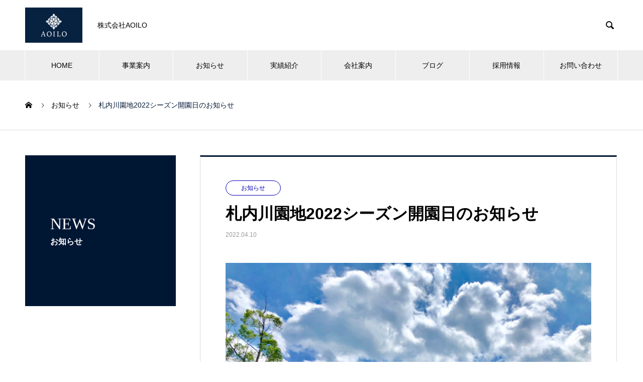

--- FILE ---
content_type: text/html; charset=UTF-8
request_url: https://aoilo.com/news/%E6%9C%AD%E5%86%85%E5%B7%9D%E5%9C%92%E5%9C%B02022%E3%82%B7%E3%83%BC%E3%82%BA%E3%83%B3%E9%96%8B%E5%9C%92%E6%97%A5%E3%81%AE%E3%81%8A%E7%9F%A5%E3%82%89%E3%81%9B/
body_size: 13886
content:

<!DOCTYPE html>
<html lang="ja" prefix="og: http://ogp.me/ns#">
<head>
<meta charset="UTF-8">
  <meta name="viewport" content="width=device-width, initial-scale=1">
  <meta name="description" content="弊社が指定管理者として運営をしている、札内川園地／日高山脈山岳センターは2022年シーズンは4月27日（水）開園～11月3日（木）閉園予定として、期間中は休まず営業いたします。キャンプ以外にも、様々なイベントを開催予定です。">
  <title>札内川園地2022シーズン開園日のお知らせ &#8211; 株式会社AOILO</title>
<meta name='robots' content='max-image-preview:large' />
  <meta property="og:type" content="article">
  <meta property="og:url" content="https://aoilo.com/news/%E6%9C%AD%E5%86%85%E5%B7%9D%E5%9C%92%E5%9C%B02022%E3%82%B7%E3%83%BC%E3%82%BA%E3%83%B3%E9%96%8B%E5%9C%92%E6%97%A5%E3%81%AE%E3%81%8A%E7%9F%A5%E3%82%89%E3%81%9B/">
  <meta property="og:title" content="札内川園地2022シーズン開園日のお知らせ &#8211; 株式会社AOILO">
  <meta property="og:description" content="弊社が指定管理者として運営をしている、札内川園地／日高山脈山岳センターは2022年シーズンは4月27日（水）開園～11月3日（木）閉園予定として、期間中は休まず営業いたします。キャンプ以外にも、様々なイベントを開催予定です。">
  <meta property="og:site_name" content="株式会社AOILO">
  <meta property="og:image" content="https://aoilo.com/wp-content/uploads/2021/01/IMG_1245-scaled.jpeg">
  <meta property="og:image:secure_url" content="https://aoilo.com/wp-content/uploads/2021/01/IMG_1245-scaled.jpeg">
  <meta property="og:image:width" content="2560">
  <meta property="og:image:height" content="1920">
    <meta name="twitter:card" content="summary">
  <meta name="twitter:site" content="@AOILO_hokkaido">
  <meta name="twitter:creator" content="AOILO_hokkaido">
  <meta name="twitter:title" content="札内川園地2022シーズン開園日のお知らせ &#8211; 株式会社AOILO">
  <meta property="twitter:description" content="弊社が指定管理者として運営をしている、札内川園地／日高山脈山岳センターは2022年シーズンは4月27日（水）開園～11月3日（木）閉園予定として、期間中は休まず営業いたします。キャンプ以外にも、様々なイベントを開催予定です。">
    <meta name="twitter:image:src" content="https://aoilo.com/wp-content/uploads/2021/01/IMG_1245-740x440.jpeg">
  <link rel="alternate" type="application/rss+xml" title="株式会社AOILO &raquo; フィード" href="https://aoilo.com/feed/" />
<link rel="alternate" type="application/rss+xml" title="株式会社AOILO &raquo; コメントフィード" href="https://aoilo.com/comments/feed/" />
<link rel="alternate" title="oEmbed (JSON)" type="application/json+oembed" href="https://aoilo.com/wp-json/oembed/1.0/embed?url=https%3A%2F%2Faoilo.com%2Fnews%2F%25e6%259c%25ad%25e5%2586%2585%25e5%25b7%259d%25e5%259c%2592%25e5%259c%25b02022%25e3%2582%25b7%25e3%2583%25bc%25e3%2582%25ba%25e3%2583%25b3%25e9%2596%258b%25e5%259c%2592%25e6%2597%25a5%25e3%2581%25ae%25e3%2581%258a%25e7%259f%25a5%25e3%2582%2589%25e3%2581%259b%2F" />
<link rel="alternate" title="oEmbed (XML)" type="text/xml+oembed" href="https://aoilo.com/wp-json/oembed/1.0/embed?url=https%3A%2F%2Faoilo.com%2Fnews%2F%25e6%259c%25ad%25e5%2586%2585%25e5%25b7%259d%25e5%259c%2592%25e5%259c%25b02022%25e3%2582%25b7%25e3%2583%25bc%25e3%2582%25ba%25e3%2583%25b3%25e9%2596%258b%25e5%259c%2592%25e6%2597%25a5%25e3%2581%25ae%25e3%2581%258a%25e7%259f%25a5%25e3%2582%2589%25e3%2581%259b%2F&#038;format=xml" />
<style id='wp-img-auto-sizes-contain-inline-css' type='text/css'>
img:is([sizes=auto i],[sizes^="auto," i]){contain-intrinsic-size:3000px 1500px}
/*# sourceURL=wp-img-auto-sizes-contain-inline-css */
</style>
<style id='wp-emoji-styles-inline-css' type='text/css'>

	img.wp-smiley, img.emoji {
		display: inline !important;
		border: none !important;
		box-shadow: none !important;
		height: 1em !important;
		width: 1em !important;
		margin: 0 0.07em !important;
		vertical-align: -0.1em !important;
		background: none !important;
		padding: 0 !important;
	}
/*# sourceURL=wp-emoji-styles-inline-css */
</style>
<style id='wp-block-library-inline-css' type='text/css'>
:root{--wp-block-synced-color:#7a00df;--wp-block-synced-color--rgb:122,0,223;--wp-bound-block-color:var(--wp-block-synced-color);--wp-editor-canvas-background:#ddd;--wp-admin-theme-color:#007cba;--wp-admin-theme-color--rgb:0,124,186;--wp-admin-theme-color-darker-10:#006ba1;--wp-admin-theme-color-darker-10--rgb:0,107,160.5;--wp-admin-theme-color-darker-20:#005a87;--wp-admin-theme-color-darker-20--rgb:0,90,135;--wp-admin-border-width-focus:2px}@media (min-resolution:192dpi){:root{--wp-admin-border-width-focus:1.5px}}.wp-element-button{cursor:pointer}:root .has-very-light-gray-background-color{background-color:#eee}:root .has-very-dark-gray-background-color{background-color:#313131}:root .has-very-light-gray-color{color:#eee}:root .has-very-dark-gray-color{color:#313131}:root .has-vivid-green-cyan-to-vivid-cyan-blue-gradient-background{background:linear-gradient(135deg,#00d084,#0693e3)}:root .has-purple-crush-gradient-background{background:linear-gradient(135deg,#34e2e4,#4721fb 50%,#ab1dfe)}:root .has-hazy-dawn-gradient-background{background:linear-gradient(135deg,#faaca8,#dad0ec)}:root .has-subdued-olive-gradient-background{background:linear-gradient(135deg,#fafae1,#67a671)}:root .has-atomic-cream-gradient-background{background:linear-gradient(135deg,#fdd79a,#004a59)}:root .has-nightshade-gradient-background{background:linear-gradient(135deg,#330968,#31cdcf)}:root .has-midnight-gradient-background{background:linear-gradient(135deg,#020381,#2874fc)}:root{--wp--preset--font-size--normal:16px;--wp--preset--font-size--huge:42px}.has-regular-font-size{font-size:1em}.has-larger-font-size{font-size:2.625em}.has-normal-font-size{font-size:var(--wp--preset--font-size--normal)}.has-huge-font-size{font-size:var(--wp--preset--font-size--huge)}.has-text-align-center{text-align:center}.has-text-align-left{text-align:left}.has-text-align-right{text-align:right}.has-fit-text{white-space:nowrap!important}#end-resizable-editor-section{display:none}.aligncenter{clear:both}.items-justified-left{justify-content:flex-start}.items-justified-center{justify-content:center}.items-justified-right{justify-content:flex-end}.items-justified-space-between{justify-content:space-between}.screen-reader-text{border:0;clip-path:inset(50%);height:1px;margin:-1px;overflow:hidden;padding:0;position:absolute;width:1px;word-wrap:normal!important}.screen-reader-text:focus{background-color:#ddd;clip-path:none;color:#444;display:block;font-size:1em;height:auto;left:5px;line-height:normal;padding:15px 23px 14px;text-decoration:none;top:5px;width:auto;z-index:100000}html :where(.has-border-color){border-style:solid}html :where([style*=border-top-color]){border-top-style:solid}html :where([style*=border-right-color]){border-right-style:solid}html :where([style*=border-bottom-color]){border-bottom-style:solid}html :where([style*=border-left-color]){border-left-style:solid}html :where([style*=border-width]){border-style:solid}html :where([style*=border-top-width]){border-top-style:solid}html :where([style*=border-right-width]){border-right-style:solid}html :where([style*=border-bottom-width]){border-bottom-style:solid}html :where([style*=border-left-width]){border-left-style:solid}html :where(img[class*=wp-image-]){height:auto;max-width:100%}:where(figure){margin:0 0 1em}html :where(.is-position-sticky){--wp-admin--admin-bar--position-offset:var(--wp-admin--admin-bar--height,0px)}@media screen and (max-width:600px){html :where(.is-position-sticky){--wp-admin--admin-bar--position-offset:0px}}

/*# sourceURL=wp-block-library-inline-css */
</style><style id='global-styles-inline-css' type='text/css'>
:root{--wp--preset--aspect-ratio--square: 1;--wp--preset--aspect-ratio--4-3: 4/3;--wp--preset--aspect-ratio--3-4: 3/4;--wp--preset--aspect-ratio--3-2: 3/2;--wp--preset--aspect-ratio--2-3: 2/3;--wp--preset--aspect-ratio--16-9: 16/9;--wp--preset--aspect-ratio--9-16: 9/16;--wp--preset--color--black: #000000;--wp--preset--color--cyan-bluish-gray: #abb8c3;--wp--preset--color--white: #ffffff;--wp--preset--color--pale-pink: #f78da7;--wp--preset--color--vivid-red: #cf2e2e;--wp--preset--color--luminous-vivid-orange: #ff6900;--wp--preset--color--luminous-vivid-amber: #fcb900;--wp--preset--color--light-green-cyan: #7bdcb5;--wp--preset--color--vivid-green-cyan: #00d084;--wp--preset--color--pale-cyan-blue: #8ed1fc;--wp--preset--color--vivid-cyan-blue: #0693e3;--wp--preset--color--vivid-purple: #9b51e0;--wp--preset--gradient--vivid-cyan-blue-to-vivid-purple: linear-gradient(135deg,rgb(6,147,227) 0%,rgb(155,81,224) 100%);--wp--preset--gradient--light-green-cyan-to-vivid-green-cyan: linear-gradient(135deg,rgb(122,220,180) 0%,rgb(0,208,130) 100%);--wp--preset--gradient--luminous-vivid-amber-to-luminous-vivid-orange: linear-gradient(135deg,rgb(252,185,0) 0%,rgb(255,105,0) 100%);--wp--preset--gradient--luminous-vivid-orange-to-vivid-red: linear-gradient(135deg,rgb(255,105,0) 0%,rgb(207,46,46) 100%);--wp--preset--gradient--very-light-gray-to-cyan-bluish-gray: linear-gradient(135deg,rgb(238,238,238) 0%,rgb(169,184,195) 100%);--wp--preset--gradient--cool-to-warm-spectrum: linear-gradient(135deg,rgb(74,234,220) 0%,rgb(151,120,209) 20%,rgb(207,42,186) 40%,rgb(238,44,130) 60%,rgb(251,105,98) 80%,rgb(254,248,76) 100%);--wp--preset--gradient--blush-light-purple: linear-gradient(135deg,rgb(255,206,236) 0%,rgb(152,150,240) 100%);--wp--preset--gradient--blush-bordeaux: linear-gradient(135deg,rgb(254,205,165) 0%,rgb(254,45,45) 50%,rgb(107,0,62) 100%);--wp--preset--gradient--luminous-dusk: linear-gradient(135deg,rgb(255,203,112) 0%,rgb(199,81,192) 50%,rgb(65,88,208) 100%);--wp--preset--gradient--pale-ocean: linear-gradient(135deg,rgb(255,245,203) 0%,rgb(182,227,212) 50%,rgb(51,167,181) 100%);--wp--preset--gradient--electric-grass: linear-gradient(135deg,rgb(202,248,128) 0%,rgb(113,206,126) 100%);--wp--preset--gradient--midnight: linear-gradient(135deg,rgb(2,3,129) 0%,rgb(40,116,252) 100%);--wp--preset--font-size--small: 13px;--wp--preset--font-size--medium: 20px;--wp--preset--font-size--large: 36px;--wp--preset--font-size--x-large: 42px;--wp--preset--spacing--20: 0.44rem;--wp--preset--spacing--30: 0.67rem;--wp--preset--spacing--40: 1rem;--wp--preset--spacing--50: 1.5rem;--wp--preset--spacing--60: 2.25rem;--wp--preset--spacing--70: 3.38rem;--wp--preset--spacing--80: 5.06rem;--wp--preset--shadow--natural: 6px 6px 9px rgba(0, 0, 0, 0.2);--wp--preset--shadow--deep: 12px 12px 50px rgba(0, 0, 0, 0.4);--wp--preset--shadow--sharp: 6px 6px 0px rgba(0, 0, 0, 0.2);--wp--preset--shadow--outlined: 6px 6px 0px -3px rgb(255, 255, 255), 6px 6px rgb(0, 0, 0);--wp--preset--shadow--crisp: 6px 6px 0px rgb(0, 0, 0);}:where(.is-layout-flex){gap: 0.5em;}:where(.is-layout-grid){gap: 0.5em;}body .is-layout-flex{display: flex;}.is-layout-flex{flex-wrap: wrap;align-items: center;}.is-layout-flex > :is(*, div){margin: 0;}body .is-layout-grid{display: grid;}.is-layout-grid > :is(*, div){margin: 0;}:where(.wp-block-columns.is-layout-flex){gap: 2em;}:where(.wp-block-columns.is-layout-grid){gap: 2em;}:where(.wp-block-post-template.is-layout-flex){gap: 1.25em;}:where(.wp-block-post-template.is-layout-grid){gap: 1.25em;}.has-black-color{color: var(--wp--preset--color--black) !important;}.has-cyan-bluish-gray-color{color: var(--wp--preset--color--cyan-bluish-gray) !important;}.has-white-color{color: var(--wp--preset--color--white) !important;}.has-pale-pink-color{color: var(--wp--preset--color--pale-pink) !important;}.has-vivid-red-color{color: var(--wp--preset--color--vivid-red) !important;}.has-luminous-vivid-orange-color{color: var(--wp--preset--color--luminous-vivid-orange) !important;}.has-luminous-vivid-amber-color{color: var(--wp--preset--color--luminous-vivid-amber) !important;}.has-light-green-cyan-color{color: var(--wp--preset--color--light-green-cyan) !important;}.has-vivid-green-cyan-color{color: var(--wp--preset--color--vivid-green-cyan) !important;}.has-pale-cyan-blue-color{color: var(--wp--preset--color--pale-cyan-blue) !important;}.has-vivid-cyan-blue-color{color: var(--wp--preset--color--vivid-cyan-blue) !important;}.has-vivid-purple-color{color: var(--wp--preset--color--vivid-purple) !important;}.has-black-background-color{background-color: var(--wp--preset--color--black) !important;}.has-cyan-bluish-gray-background-color{background-color: var(--wp--preset--color--cyan-bluish-gray) !important;}.has-white-background-color{background-color: var(--wp--preset--color--white) !important;}.has-pale-pink-background-color{background-color: var(--wp--preset--color--pale-pink) !important;}.has-vivid-red-background-color{background-color: var(--wp--preset--color--vivid-red) !important;}.has-luminous-vivid-orange-background-color{background-color: var(--wp--preset--color--luminous-vivid-orange) !important;}.has-luminous-vivid-amber-background-color{background-color: var(--wp--preset--color--luminous-vivid-amber) !important;}.has-light-green-cyan-background-color{background-color: var(--wp--preset--color--light-green-cyan) !important;}.has-vivid-green-cyan-background-color{background-color: var(--wp--preset--color--vivid-green-cyan) !important;}.has-pale-cyan-blue-background-color{background-color: var(--wp--preset--color--pale-cyan-blue) !important;}.has-vivid-cyan-blue-background-color{background-color: var(--wp--preset--color--vivid-cyan-blue) !important;}.has-vivid-purple-background-color{background-color: var(--wp--preset--color--vivid-purple) !important;}.has-black-border-color{border-color: var(--wp--preset--color--black) !important;}.has-cyan-bluish-gray-border-color{border-color: var(--wp--preset--color--cyan-bluish-gray) !important;}.has-white-border-color{border-color: var(--wp--preset--color--white) !important;}.has-pale-pink-border-color{border-color: var(--wp--preset--color--pale-pink) !important;}.has-vivid-red-border-color{border-color: var(--wp--preset--color--vivid-red) !important;}.has-luminous-vivid-orange-border-color{border-color: var(--wp--preset--color--luminous-vivid-orange) !important;}.has-luminous-vivid-amber-border-color{border-color: var(--wp--preset--color--luminous-vivid-amber) !important;}.has-light-green-cyan-border-color{border-color: var(--wp--preset--color--light-green-cyan) !important;}.has-vivid-green-cyan-border-color{border-color: var(--wp--preset--color--vivid-green-cyan) !important;}.has-pale-cyan-blue-border-color{border-color: var(--wp--preset--color--pale-cyan-blue) !important;}.has-vivid-cyan-blue-border-color{border-color: var(--wp--preset--color--vivid-cyan-blue) !important;}.has-vivid-purple-border-color{border-color: var(--wp--preset--color--vivid-purple) !important;}.has-vivid-cyan-blue-to-vivid-purple-gradient-background{background: var(--wp--preset--gradient--vivid-cyan-blue-to-vivid-purple) !important;}.has-light-green-cyan-to-vivid-green-cyan-gradient-background{background: var(--wp--preset--gradient--light-green-cyan-to-vivid-green-cyan) !important;}.has-luminous-vivid-amber-to-luminous-vivid-orange-gradient-background{background: var(--wp--preset--gradient--luminous-vivid-amber-to-luminous-vivid-orange) !important;}.has-luminous-vivid-orange-to-vivid-red-gradient-background{background: var(--wp--preset--gradient--luminous-vivid-orange-to-vivid-red) !important;}.has-very-light-gray-to-cyan-bluish-gray-gradient-background{background: var(--wp--preset--gradient--very-light-gray-to-cyan-bluish-gray) !important;}.has-cool-to-warm-spectrum-gradient-background{background: var(--wp--preset--gradient--cool-to-warm-spectrum) !important;}.has-blush-light-purple-gradient-background{background: var(--wp--preset--gradient--blush-light-purple) !important;}.has-blush-bordeaux-gradient-background{background: var(--wp--preset--gradient--blush-bordeaux) !important;}.has-luminous-dusk-gradient-background{background: var(--wp--preset--gradient--luminous-dusk) !important;}.has-pale-ocean-gradient-background{background: var(--wp--preset--gradient--pale-ocean) !important;}.has-electric-grass-gradient-background{background: var(--wp--preset--gradient--electric-grass) !important;}.has-midnight-gradient-background{background: var(--wp--preset--gradient--midnight) !important;}.has-small-font-size{font-size: var(--wp--preset--font-size--small) !important;}.has-medium-font-size{font-size: var(--wp--preset--font-size--medium) !important;}.has-large-font-size{font-size: var(--wp--preset--font-size--large) !important;}.has-x-large-font-size{font-size: var(--wp--preset--font-size--x-large) !important;}
/*# sourceURL=global-styles-inline-css */
</style>

<style id='classic-theme-styles-inline-css' type='text/css'>
/*! This file is auto-generated */
.wp-block-button__link{color:#fff;background-color:#32373c;border-radius:9999px;box-shadow:none;text-decoration:none;padding:calc(.667em + 2px) calc(1.333em + 2px);font-size:1.125em}.wp-block-file__button{background:#32373c;color:#fff;text-decoration:none}
/*# sourceURL=/wp-includes/css/classic-themes.min.css */
</style>
<link rel='stylesheet' id='contact-form-7-css' href='https://aoilo.com/wp-content/plugins/contact-form-7/includes/css/styles.css?ver=6.1.4' type='text/css' media='all' />
<link rel='stylesheet' id='nano-style-css' href='https://aoilo.com/wp-content/themes/nano_tcd065/style.css?ver=1.4' type='text/css' media='all' />
<script type="text/javascript" src="https://aoilo.com/wp-includes/js/jquery/jquery.min.js?ver=3.7.1" id="jquery-core-js"></script>
<script type="text/javascript" src="https://aoilo.com/wp-includes/js/jquery/jquery-migrate.min.js?ver=3.4.1" id="jquery-migrate-js"></script>
<link rel="https://api.w.org/" href="https://aoilo.com/wp-json/" /><link rel="canonical" href="https://aoilo.com/news/%e6%9c%ad%e5%86%85%e5%b7%9d%e5%9c%92%e5%9c%b02022%e3%82%b7%e3%83%bc%e3%82%ba%e3%83%b3%e9%96%8b%e5%9c%92%e6%97%a5%e3%81%ae%e3%81%8a%e7%9f%a5%e3%82%89%e3%81%9b/" />
<link rel='shortlink' href='https://aoilo.com/?p=390' />
<link rel="shortcut icon" href="https://aoilo.com/wp-content/uploads/2021/02/logo-e1613626679822.jpg">
<style>
.c-comment__form-submit:hover,.p-cb__item-btn a,.c-pw__btn,.p-readmore__btn:hover,.p-page-links a:hover span,.p-page-links > span,.p-pager a:hover,.p-pager span,.p-pagetop:focus,.p-pagetop:hover,.p-widget__title{background: #001734}.p-breadcrumb__item{color: #001734}.widget_nav_menu a:hover,.p-article02 a:hover .p-article02__title{color: #0300b5}.p-entry__body a{color: #001734}body{font-family: "Segoe UI", Verdana, "游ゴシック", YuGothic, "Hiragino Kaku Gothic ProN", Meiryo, sans-serif}.c-logo,.p-page-header__title,.p-banner__title,.p-cover__title,.p-archive-header__title,.p-article05__title,.p-article09__title,.p-cb__item-title,.p-article11__title,.p-article12__title,.p-index-content01__title,.p-header-content__title,.p-megamenu01__item-list > li > a,.p-article13__title,.p-megamenu02__title,.p-cover__header-title{font-family: "Times New Roman", "游明朝", "Yu Mincho", "游明朝体", "YuMincho", "ヒラギノ明朝 Pro W3", "Hiragino Mincho Pro", "HiraMinProN-W3", "HGS明朝E", "ＭＳ Ｐ明朝", "MS PMincho", serif; font-weight: 500}.p-hover-effect--type1:hover img{-webkit-transform: scale(1.2);transform: scale(1.2)}.p-blog__title{color: #000000;font-size: 28px}.p-cat--3{color: #0300b5;border: 1px solid #0300b5}.p-cat--63{color: ;border: 1px solid }.p-cat--62{color: #dd9933;border: 1px solid #dd9933}.p-cat--12{color: ;border: 1px solid }.p-article04:hover a .p-article04__title{color: #001734}.p-article06__content{border-left: 4px solid #001734}.p-article06__title a:hover{color: #001734}.p-article06__cat:hover{background: #001734}.l-header{background: #ffffff}.l-header--fixed.is-active{background: #ffffff}.l-header__desc{color: #000000;font-size: 14px}.l-header__nav{background: #eeeeee}.p-global-nav > li > a,.p-menu-btn{color: #000000}.p-global-nav > li > a:hover,.p-global-nav > .current-menu-item > a{background: #001734;color: #ffffff}.p-global-nav .sub-menu a{background: #001734;color: #ffffff}.p-global-nav .sub-menu a:hover{background: #0300b5;color: #ffffff}.p-global-nav .menu-item-has-children > a > .p-global-nav__toggle::before{border-color: #000000}.p-megamenu02::before{background: #001734}.p-megamenu02__list a:hover .p-article13__title{color: #001734}.p-footer-banners{background: #f4f4f4}.p-info{background: #ffffff;color: #000000}.p-info__logo{font-size: 40px}.p-info__desc{color: #000000;font-size: 14px}.p-footer-widgets{background: #ffffff;color: #000000}.p-footer-widget__title{color: #0200a5}.p-footer-nav{background: #001734;color: #ffffff}.p-footer-nav a{color: #ffffff}.p-footer-nav a:hover{color: #d3d3d3}.p-copyright{background: #001734}.p-blog__title,.p-entry,.p-headline,.p-cat-list__title{border-top: 3px solid #001734}.p-works-entry__header{border-bottom: 3px solid #001734}.p-article01 a:hover .p-article01__title,.p-article03 a:hover .p-article03__title,.p-article05__link,.p-article08__title a:hover,.p-article09__link,.p-article07 a:hover .p-article07__title,.p-article10 a:hover .p-article10__title{color: #001734}.p-page-header,.p-list__item a::before,.p-cover__header,.p-works-entry__cat:hover,.p-service-cat-header{background: #001734}.p-page-header__title,.p-cover__header-title{color: #ffffff;font-size: 32px}.p-page-header__sub,.p-cover__header-sub{color: #ffffff;font-size: 16px}.p-entry__title{font-size: 32px}.p-entry__body{font-size: 16px}.p-megamenu01__item--57 .p-megamenu01__item-img::before{background: rgba(0, 0, 0, 0.000000)}.p-megamenu01__item--57 a{color: #ffffff}.p-megamenu01__item--10 .p-megamenu01__item-img::before{background: rgba(0, 0, 0, 0.000000)}.p-megamenu01__item--10 a{color: #ffffff}.p-megamenu01__item--7 .p-megamenu01__item-img::before{background: rgba(0, 0, 0, 0.000000)}.p-megamenu01__item--7 a{color: #ffffff}@media screen and (max-width: 767px) {.p-blog__title{font-size: 24px}.p-list .is-current > a{color: #001734}.p-entry__title{font-size: 20px}.p-entry__body{font-size: 14px}}@media screen and (max-width: 1199px) {.p-global-nav > li > a,.p-global-nav > li > a:hover{background: #ffffff;color: #000000}}@media screen and (max-width: 991px) {.p-page-header__title,.p-cover__header-title{font-size: 22px}.p-page-header__sub,.p-cover__header-sub{font-size: 14px}}.c-load--type1 { border: 3px solid rgba(0, 23, 52, 0.2); border-top-color: #001734; }
</style>
</head>
<body data-rsssl=1 class="wp-singular news-template-default single single-news postid-390 wp-theme-nano_tcd065">

  <div id="site_loader_overlay">
  <div id="site_loader_animation" class="c-load--type1">
      </div>
</div>

  <header id="js-header" class="l-header">
    <div class="l-header__inner l-inner">

      <div class="l-header__logo c-logo">
    <a href="https://aoilo.com/">
    <img src="https://aoilo.com/wp-content/uploads/2021/02/logo-e1613626679822.jpg" alt="株式会社AOILO" width="114">
  </a>
  </div>

      <p class="l-header__desc">株式会社AOILO</p>

            <form id="js-header__form" role="search" method="get" class="l-header__form" action="https://aoilo.com/" _lpchecked="1">
		    <input id="js-header__form-input" class="l-header__form-input" type="text" value="" name="s" tabindex="-1">
        <button id="js-header__form-close" class="l-header__form-close p-close-btn" aria-hidden="true" type="button">閉じる</button>
      </form>
      <button id="js-header__search" class="l-header__search" aria-hidden="true">&#xe915;</button>
      
    </div>
    <button id="js-menu-btn" class="p-menu-btn c-menu-btn"></button>
    <nav id="js-header__nav" class="l-header__nav">
      <ul id="js-global-nav" class="p-global-nav l-inner"><li id="menu-item-36" class="menu-item menu-item-type-custom menu-item-object-custom menu-item-home menu-item-36"><a href="https://aoilo.com/">HOME<span class="p-global-nav__toggle"></span></a></li>
<li id="menu-item-43" class="menu-item menu-item-type-custom menu-item-object-custom menu-item-has-children menu-item-43"><a href="https://aoilo.com/service/" data-megamenu="js-megamenu43">事業案内</a>
<ul class="sub-menu">
	<li id="menu-item-547" class="menu-item menu-item-type-taxonomy menu-item-object-service_category menu-item-547"><a href="https://aoilo.com/service_category/snowart/">スノーアート事業<span class="p-global-nav__toggle"></span></a></li>
	<li id="menu-item-46" class="menu-item menu-item-type-taxonomy menu-item-object-service_category menu-item-46"><a href="https://aoilo.com/service_category/wine/">ワイン事業<span class="p-global-nav__toggle"></span></a></li>
	<li id="menu-item-45" class="menu-item menu-item-type-taxonomy menu-item-object-service_category menu-item-45"><a href="https://aoilo.com/service_category/food/">フード事業<span class="p-global-nav__toggle"></span></a></li>
</ul>
</li>
<li id="menu-item-42" class="menu-item menu-item-type-custom menu-item-object-custom menu-item-42"><a href="https://aoilo.com/news/">お知らせ<span class="p-global-nav__toggle"></span></a></li>
<li id="menu-item-655" class="menu-item menu-item-type-custom menu-item-object-custom menu-item-has-children menu-item-655"><a href="https://aoilo.com/works/">実績紹介<span class="p-global-nav__toggle"></span></a>
<ul class="sub-menu">
	<li id="menu-item-653" class="menu-item menu-item-type-taxonomy menu-item-object-works_category menu-item-653"><a href="https://aoilo.com/works_category/%e3%83%9d%e3%82%b9%e3%82%bf%e3%83%bc%e3%83%bb%e3%83%81%e3%83%a9%e3%82%b7/">ポスター・チラシ<span class="p-global-nav__toggle"></span></a></li>
	<li id="menu-item-654" class="menu-item menu-item-type-taxonomy menu-item-object-works_category menu-item-654"><a href="https://aoilo.com/works_category/%e3%83%ad%e3%82%b4/">ロゴ<span class="p-global-nav__toggle"></span></a></li>
	<li id="menu-item-686" class="menu-item menu-item-type-taxonomy menu-item-object-works_category menu-item-686"><a href="https://aoilo.com/works_category/molkky/">モルック<span class="p-global-nav__toggle"></span></a></li>
	<li id="menu-item-687" class="menu-item menu-item-type-taxonomy menu-item-object-works_category menu-item-687"><a href="https://aoilo.com/works_category/event/">イベント企画<span class="p-global-nav__toggle"></span></a></li>
</ul>
</li>
<li id="menu-item-37" class="menu-item menu-item-type-custom menu-item-object-custom menu-item-has-children menu-item-37"><a href="https://aoilo.com/company/" data-megamenu="js-megamenu37">会社案内</a>
<ul class="sub-menu">
	<li id="menu-item-38" class="menu-item menu-item-type-post_type menu-item-object-company menu-item-38"><a href="https://aoilo.com/company/message/">ご挨拶<span class="p-global-nav__toggle"></span></a></li>
	<li id="menu-item-39" class="menu-item menu-item-type-post_type menu-item-object-company menu-item-39"><a href="https://aoilo.com/company/philosophy/">企業理念<span class="p-global-nav__toggle"></span></a></li>
	<li id="menu-item-40" class="menu-item menu-item-type-post_type menu-item-object-company menu-item-40"><a href="https://aoilo.com/company/profile/">会社概要<span class="p-global-nav__toggle"></span></a></li>
	<li id="menu-item-41" class="menu-item menu-item-type-post_type menu-item-object-company menu-item-41"><a href="https://aoilo.com/company/outline/">沿革<span class="p-global-nav__toggle"></span></a></li>
</ul>
</li>
<li id="menu-item-66" class="menu-item menu-item-type-custom menu-item-object-custom menu-item-has-children menu-item-66"><a href="https://aoilo.com/blog/">ブログ<span class="p-global-nav__toggle"></span></a>
<ul class="sub-menu">
	<li id="menu-item-222" class="menu-item menu-item-type-taxonomy menu-item-object-category menu-item-222"><a href="https://aoilo.com/category/blog/">ブログ<span class="p-global-nav__toggle"></span></a></li>
</ul>
</li>
<li id="menu-item-48" class="menu-item menu-item-type-custom menu-item-object-custom menu-item-48"><a href="https://aoilo.com/aoilo%e6%8e%a1%e7%94%a8%e6%83%85%e5%a0%b1/">採用情報<span class="p-global-nav__toggle"></span></a></li>
<li id="menu-item-413" class="menu-item menu-item-type-post_type menu-item-object-page menu-item-413"><a href="https://aoilo.com/otoiawase/">お問い合わせ<span class="p-global-nav__toggle"></span></a></li>
</ul>      <button id="js-header__nav-close" class="l-header__nav-close p-close-btn">閉じる</button>
    </nav>

    <div id="js-megamenu43" class="p-megamenu01 js-megamenu">
    <div class="p-megamenu01__item p-megamenu01__item--57">
    <ul class="p-megamenu01__item-list" style="transition-delay: 0.5s;">
      <li>
        <a href="https://aoilo.com/service_category/snowart/">
          スノーアート事業        </a>
        <ul>
                  </ul>
      </li>
    </ul>
    <div class="p-megamenu01__item-img">
      <img width="2560" height="1440" src="https://aoilo.com/wp-content/uploads/2024/02/2024-3-scaled.jpg" class="attachment-full size-full" alt="" decoding="async" loading="lazy" srcset="https://aoilo.com/wp-content/uploads/2024/02/2024-3-scaled.jpg 2560w, https://aoilo.com/wp-content/uploads/2024/02/2024-3-300x169.jpg 300w, https://aoilo.com/wp-content/uploads/2024/02/2024-3-1024x576.jpg 1024w, https://aoilo.com/wp-content/uploads/2024/02/2024-3-768x432.jpg 768w, https://aoilo.com/wp-content/uploads/2024/02/2024-3-1536x864.jpg 1536w, https://aoilo.com/wp-content/uploads/2024/02/2024-3-2048x1152.jpg 2048w" sizes="auto, (max-width: 2560px) 100vw, 2560px" />    </div>
  </div>
    <div class="p-megamenu01__item p-megamenu01__item--10">
    <ul class="p-megamenu01__item-list" style="transition-delay: 0.6s;">
      <li>
        <a href="https://aoilo.com/service_category/wine/">
          ワイン事業        </a>
        <ul>
                  </ul>
      </li>
    </ul>
    <div class="p-megamenu01__item-img">
      <img width="2016" height="1512" src="https://aoilo.com/wp-content/uploads/2022/10/IMG_2539.jpg" class="attachment-full size-full" alt="" decoding="async" loading="lazy" srcset="https://aoilo.com/wp-content/uploads/2022/10/IMG_2539.jpg 2016w, https://aoilo.com/wp-content/uploads/2022/10/IMG_2539-300x225.jpg 300w, https://aoilo.com/wp-content/uploads/2022/10/IMG_2539-1024x768.jpg 1024w, https://aoilo.com/wp-content/uploads/2022/10/IMG_2539-768x576.jpg 768w, https://aoilo.com/wp-content/uploads/2022/10/IMG_2539-1536x1152.jpg 1536w" sizes="auto, (max-width: 2016px) 100vw, 2016px" />    </div>
  </div>
    <div class="p-megamenu01__item p-megamenu01__item--7">
    <ul class="p-megamenu01__item-list" style="transition-delay: 0.7s;">
      <li>
        <a href="https://aoilo.com/service_category/food/">
          フード事業        </a>
        <ul>
                  </ul>
      </li>
    </ul>
    <div class="p-megamenu01__item-img">
      <img width="2560" height="1707" src="https://aoilo.com/wp-content/uploads/2021/02/still-70-scaled.jpg" class="attachment-full size-full" alt="" decoding="async" loading="lazy" srcset="https://aoilo.com/wp-content/uploads/2021/02/still-70-scaled.jpg 2560w, https://aoilo.com/wp-content/uploads/2021/02/still-70-300x200.jpg 300w, https://aoilo.com/wp-content/uploads/2021/02/still-70-1024x683.jpg 1024w, https://aoilo.com/wp-content/uploads/2021/02/still-70-768x512.jpg 768w, https://aoilo.com/wp-content/uploads/2021/02/still-70-1536x1024.jpg 1536w, https://aoilo.com/wp-content/uploads/2021/02/still-70-2048x1365.jpg 2048w, https://aoilo.com/wp-content/uploads/2021/02/still-70-600x400.jpg 600w" sizes="auto, (max-width: 2560px) 100vw, 2560px" />    </div>
  </div>
  </div>
<div id="js-megamenu37" class="p-megamenu02 js-megamenu">
  <div class="p-megamenu02__inner l-inner">

    <div class="p-megamenu02__header">
      <div>
        <p class="p-megamenu02__title">COMPANY</p>
        <p class="p-megamenu02__sub">会社案内</p>
      </div>
      <a class="p-megamenu02__link" href="https://aoilo.com/company/">
        会社案内トップ      </a>
    </div>

    <ul class="p-megamenu02__list">
            <li class="p-article13">
        <a href="https://aoilo.com/company/message/">
          <div class="p-article13__img">
            <img width="440" height="600" src="https://aoilo.com/wp-content/uploads/2021/02/still-97-440x600.jpg" class="attachment-size10 size-size10 wp-post-image" alt="" decoding="async" loading="lazy" />          </div>
          <div class="p-article13__content">
            <p class="p-article13__title">社長挨拶</p>
            <p class="p-article13__sub">MESSAGE</p>
          </div>
        </a>
      </li>
            <li class="p-article13">
        <a href="https://aoilo.com/company/philosophy/">
          <div class="p-article13__img">
            <img width="440" height="600" src="https://aoilo.com/wp-content/uploads/2021/02/IMG_9161-440x600.jpg" class="attachment-size10 size-size10 wp-post-image" alt="" decoding="async" loading="lazy" />          </div>
          <div class="p-article13__content">
            <p class="p-article13__title">企業理念</p>
            <p class="p-article13__sub">PHILOSOPHY</p>
          </div>
        </a>
      </li>
            <li class="p-article13">
        <a href="https://aoilo.com/company/profile/">
          <div class="p-article13__img">
            <img width="440" height="600" src="https://aoilo.com/wp-content/uploads/2021/02/IMG_0702-440x600.jpeg" class="attachment-size10 size-size10 wp-post-image" alt="" decoding="async" loading="lazy" />          </div>
          <div class="p-article13__content">
            <p class="p-article13__title">会社概要</p>
            <p class="p-article13__sub">PROFILE</p>
          </div>
        </a>
      </li>
            <li class="p-article13">
        <a href="https://aoilo.com/company/outline/">
          <div class="p-article13__img">
            <img width="440" height="470" src="https://aoilo.com/wp-content/uploads/2021/02/Mark-440x470.png" class="attachment-size10 size-size10 wp-post-image" alt="" decoding="async" loading="lazy" />          </div>
          <div class="p-article13__content">
            <p class="p-article13__title">沿革</p>
            <p class="p-article13__sub">OUTLINE</p>
          </div>
        </a>
      </li>
          </ul>

  </div>
</div>

  </header>
  <main class="l-main">

<ol class="p-breadcrumb c-breadcrumb l-inner" itemscope itemtype="http://schema.org/BreadcrumbList">
<li class="p-breadcrumb__item c-breadcrumb__item c-breadcrumb__item--home" itemprop="itemListElement" itemscope itemtype="http://schema.org/ListItem"><a href="https://aoilo.com/" itemprop="item"><span itemprop="name">HOME</span></a><meta itemprop="position" content="1"></li>
<li class="p-breadcrumb__item c-breadcrumb__item" itemprop="itemListElement" itemscope itemtype="http://schema.org/ListItem"><a href="https://aoilo.com/news/" itemprop="item"><span itemprop="name">お知らせ</span></a><meta itemprop="position" content="2"></li>
<li class="p-breadcrumb__item c-breadcrumb__item" itemprop="itemListElement" itemscope itemtype="http://schema.org/ListItem"><span itemprop="name">札内川園地2022シーズン開園日のお知らせ</span><meta itemprop="position" content="3"></li>
</ol>

<div class="l-contents l-contents--grid">

  <div class="l-contents__inner l-inner">

    <header class="l-page-header pb0">
  <div class="p-page-header">
    <h1 class="p-page-header__title">NEWS</h1>
    <p class="p-page-header__sub">お知らせ</p>
  </div>
  </header>

    <div class="l-primary">

            <article class="p-entry">

        <div class="p-entry__inner">

  	      <header class="p-entry__header">

                        <span class="p-entry__cat p-cat p-cat--3">お知らせ</span>
            
            <h1 class="p-entry__title">札内川園地2022シーズン開園日のお知らせ</h1>

                        <time class="p-entry__date" datetime="2022-04-10">2022.04.10</time>
            
          </header>

            	      <div class="p-entry__img">
            <img width="2560" height="1920" src="https://aoilo.com/wp-content/uploads/2021/01/IMG_1245-scaled.jpeg" class="attachment-full size-full wp-post-image" alt="" decoding="async" fetchpriority="high" srcset="https://aoilo.com/wp-content/uploads/2021/01/IMG_1245-scaled.jpeg 2560w, https://aoilo.com/wp-content/uploads/2021/01/IMG_1245-300x225.jpeg 300w, https://aoilo.com/wp-content/uploads/2021/01/IMG_1245-1024x768.jpeg 1024w, https://aoilo.com/wp-content/uploads/2021/01/IMG_1245-768x576.jpeg 768w, https://aoilo.com/wp-content/uploads/2021/01/IMG_1245-1536x1152.jpeg 1536w, https://aoilo.com/wp-content/uploads/2021/01/IMG_1245-2048x1536.jpeg 2048w" sizes="(max-width: 2560px) 100vw, 2560px" />          </div>
          
          <div class="p-entry__body">
          <p>弊社が指定管理者として運営をしている、札内川園地／日高山脈山岳センターは</p>
<p>2022年シーズンは4月27日（水）開園～11月3日（木）閉園予定として、期間中は休まず営業いたします。</p>
<p>キャンプ以外にも、様々なイベントを開催予定です。</p>
<p>詳しくは<a href="https://satsunaigawacamp.com/">札内川園地のホームページ</a>をご覧ください。</p>
<p>札内川園地キャンプ場の紹介は<a href="https://youtu.be/ir_qWaX3fcg">こちら</a>です。</p>
          </div>

          			<ul class="p-entry__share c-share u-clearfix c-share--sm c-share--color">
				<li class="c-share__btn c-share__btn--twitter">
			    <a href="http://twitter.com/share?text=%E6%9C%AD%E5%86%85%E5%B7%9D%E5%9C%92%E5%9C%B02022%E3%82%B7%E3%83%BC%E3%82%BA%E3%83%B3%E9%96%8B%E5%9C%92%E6%97%A5%E3%81%AE%E3%81%8A%E7%9F%A5%E3%82%89%E3%81%9B&url=https%3A%2F%2Faoilo.com%2Fnews%2F%25e6%259c%25ad%25e5%2586%2585%25e5%25b7%259d%25e5%259c%2592%25e5%259c%25b02022%25e3%2582%25b7%25e3%2583%25bc%25e3%2582%25ba%25e3%2583%25b3%25e9%2596%258b%25e5%259c%2592%25e6%2597%25a5%25e3%2581%25ae%25e3%2581%258a%25e7%259f%25a5%25e3%2582%2589%25e3%2581%259b%2F&via=&tw_p=tweetbutton&related="  onclick="javascript:window.open(this.href, '', 'menubar=no,toolbar=no,resizable=yes,scrollbars=yes,height=400,width=600');return false;">
			     	<i class="c-share__icn c-share__icn--twitter"></i>
			      <span class="c-share__title">Tweet</span>
			   	</a>
			   </li>
			    <li class="c-share__btn c-share__btn--facebook">
			    	<a href="//www.facebook.com/sharer/sharer.php?u=https://aoilo.com/news/%e6%9c%ad%e5%86%85%e5%b7%9d%e5%9c%92%e5%9c%b02022%e3%82%b7%e3%83%bc%e3%82%ba%e3%83%b3%e9%96%8b%e5%9c%92%e6%97%a5%e3%81%ae%e3%81%8a%e7%9f%a5%e3%82%89%e3%81%9b/&amp;t=%E6%9C%AD%E5%86%85%E5%B7%9D%E5%9C%92%E5%9C%B02022%E3%82%B7%E3%83%BC%E3%82%BA%E3%83%B3%E9%96%8B%E5%9C%92%E6%97%A5%E3%81%AE%E3%81%8A%E7%9F%A5%E3%82%89%E3%81%9B" rel="nofollow" target="_blank">
			      	<i class="c-share__icn c-share__icn--facebook"></i>
			        <span class="c-share__title">Share</span>
			      </a>
			    </li>
			    <li class="c-share__btn c-share__btn--google-plus">
			      <a href="https://plus.google.com/share?url=https%3A%2F%2Faoilo.com%2Fnews%2F%25e6%259c%25ad%25e5%2586%2585%25e5%25b7%259d%25e5%259c%2592%25e5%259c%25b02022%25e3%2582%25b7%25e3%2583%25bc%25e3%2582%25ba%25e3%2583%25b3%25e9%2596%258b%25e5%259c%2592%25e6%2597%25a5%25e3%2581%25ae%25e3%2581%258a%25e7%259f%25a5%25e3%2582%2589%25e3%2581%259b%2F" onclick="javascript:window.open(this.href, '', 'menubar=no,toolbar=no,resizable=yes,scrollbars=yes,height=600,width=500');return false;">
			      	<i class="c-share__icn c-share__icn--google-plus"></i>
			        <span class="c-share__title">+1</span>
			      </a>
					</li>
			    <li class="c-share__btn c-share__btn--hatebu">
			      <a href="http://b.hatena.ne.jp/add?mode=confirm&url=https%3A%2F%2Faoilo.com%2Fnews%2F%25e6%259c%25ad%25e5%2586%2585%25e5%25b7%259d%25e5%259c%2592%25e5%259c%25b02022%25e3%2582%25b7%25e3%2583%25bc%25e3%2582%25ba%25e3%2583%25b3%25e9%2596%258b%25e5%259c%2592%25e6%2597%25a5%25e3%2581%25ae%25e3%2581%258a%25e7%259f%25a5%25e3%2582%2589%25e3%2581%259b%2F" onclick="javascript:window.open(this.href, '', 'menubar=no,toolbar=no,resizable=yes,scrollbars=yes,height=400,width=510');return false;">
			      	<i class="c-share__icn c-share__icn--hatebu"></i>
			        <span class="c-share__title">Hatena</span>
			      </a>
			    </li>
			    <li class="c-share__btn c-share__btn--pocket">
			    	<a href="http://getpocket.com/edit?url=https%3A%2F%2Faoilo.com%2Fnews%2F%25e6%259c%25ad%25e5%2586%2585%25e5%25b7%259d%25e5%259c%2592%25e5%259c%25b02022%25e3%2582%25b7%25e3%2583%25bc%25e3%2582%25ba%25e3%2583%25b3%25e9%2596%258b%25e5%259c%2592%25e6%2597%25a5%25e3%2581%25ae%25e3%2581%258a%25e7%259f%25a5%25e3%2582%2589%25e3%2581%259b%2F&title=%E6%9C%AD%E5%86%85%E5%B7%9D%E5%9C%92%E5%9C%B02022%E3%82%B7%E3%83%BC%E3%82%BA%E3%83%B3%E9%96%8B%E5%9C%92%E6%97%A5%E3%81%AE%E3%81%8A%E7%9F%A5%E3%82%89%E3%81%9B" target="_blank">
			      	<i class="c-share__icn c-share__icn--pocket"></i>
			        <span class="c-share__title">Pocket</span>
			      </a>
			    </li>
			    <li class="c-share__btn c-share__btn--rss">
			    	<a href="https://aoilo.com/feed/" target="_blank">
			      	<i class="c-share__icn c-share__icn--rss"></i>
			        <span class="c-share__title">RSS</span>
			      </a>
			    </li>
			    <li class="c-share__btn c-share__btn--feedly">
			    	<a href="http://feedly.com/index.html#subscription%2Ffeed%2Fhttps://aoilo.com/feed/" target="_blank">
			      	<i class="c-share__icn c-share__icn--feedly"></i>
			        <span class="c-share__title">feedly</span>
			      </a>
			    </li>
			    <li class="c-share__btn c-share__btn--pinterest">
			    	<a href="https://www.pinterest.com/pin/create/button/?url=https%3A%2F%2Faoilo.com%2Fnews%2F%25e6%259c%25ad%25e5%2586%2585%25e5%25b7%259d%25e5%259c%2592%25e5%259c%25b02022%25e3%2582%25b7%25e3%2583%25bc%25e3%2582%25ba%25e3%2583%25b3%25e9%2596%258b%25e5%259c%2592%25e6%2597%25a5%25e3%2581%25ae%25e3%2581%258a%25e7%259f%25a5%25e3%2582%2589%25e3%2581%259b%2F&media=https://aoilo.com/wp-content/uploads/2021/01/IMG_1245-scaled.jpeg&description=%E6%9C%AD%E5%86%85%E5%B7%9D%E5%9C%92%E5%9C%B02022%E3%82%B7%E3%83%BC%E3%82%BA%E3%83%B3%E9%96%8B%E5%9C%92%E6%97%A5%E3%81%AE%E3%81%8A%E7%9F%A5%E3%82%89%E3%81%9B" rel="nofollow" target="_blank">
			      	<i class="c-share__icn c-share__icn--pinterest"></i>
			        <span class="c-share__title">Pin it</span>
			      </a>
			    </li>
			</ul>

          			    <ul class="p-nav01 c-nav01 u-clearfix">
			    	<li class="p-nav01__item--prev p-nav01__item c-nav01__item c-nav01__item--prev"><a href="https://aoilo.com/news/le-bleu-%e3%82%aa%e3%83%bc%e3%83%97%e3%83%b3%e3%81%ae%e3%81%8a%e7%9f%a5%e3%82%89%e3%81%9b/" data-prev="前の記事"><span>LE BLEU オープンのお知らせ</span></a></li>
			    	<li class="p-nav01__item--next p-nav01__item c-nav01__item c-nav01__item--next"><a href="https://aoilo.com/news/le-bleu-winefood/" data-next="次の記事"><span>le bleu wine&amp;food　ショップページ公...</span></a></li>
			    </ul>
          
  	    </div>
      </article>
      
      
            <section class="p-latest-news">
        <h2 class="p-headline">最新記事</h2>
        <ul class="p-news-list">
                    <li class="p-news-list__item p-article04">
            <a href="https://aoilo.com/news/michinoeki_popup/">
                            <time class="p-article04__date" datetime="2025-12-15">2025.12.15</time>
                                          <span class="p-article04__cat p-cat p-cat--sm p-cat--3">お知らせ</span>
                            <h3 class="p-article04__title">【イベント】道の駅おとふけ（なつぞら市場）ポップアップ出展について</h3>
            </a>
          </li>
                    <li class="p-news-list__item p-article04">
            <a href="https://aoilo.com/news/koitoi_lebleu/">
                            <time class="p-article04__date" datetime="2025-12-14">2025.12.14</time>
                                          <span class="p-article04__cat p-cat p-cat--sm p-cat--3">お知らせ</span>
                            <h3 class="p-article04__title">【商品情報】道の駅しらぬか恋問館でのlebleu商品の取扱について</h3>
            </a>
          </li>
                    <li class="p-news-list__item p-article04">
            <a href="https://aoilo.com/news/kitakitchen_lebleu/">
                            <time class="p-article04__date" datetime="2025-11-15">2025.11.15</time>
                                          <span class="p-article04__cat p-cat p-cat--sm p-cat--3">お知らせ</span>
                            <h3 class="p-article04__title">【商品情報】きたキッチンでのlebleu商品のお取扱いについて</h3>
            </a>
          </li>
                    <li class="p-news-list__item p-article04">
            <a href="https://aoilo.com/news/%e3%80%90%e5%95%86%e5%93%81%e6%83%85%e5%a0%b1%e3%80%91%e3%81%8d%e3%82%89%e3%82%81%e3%81%8f%e3%82%b9%e3%83%88%e3%82%a2%ef%bc%88%e3%81%bb%e3%81%8f%e3%81%a7%e3%82%93%ef%bc%89%e5%8f%96%e6%89%b1%e9%96%8b/">
                            <time class="p-article04__date" datetime="2025-11-01">2025.11.01</time>
                                          <span class="p-article04__cat p-cat p-cat--sm p-cat--3">お知らせ</span>
                            <h3 class="p-article04__title">【商品情報】きらめくストア（ほくでん）取扱開始について</h3>
            </a>
          </li>
                    <li class="p-news-list__item p-article04">
            <a href="https://aoilo.com/news/hidaka-symposium/">
                            <time class="p-article04__date" datetime="2025-07-12">2025.07.12</time>
                                          <span class="p-article04__cat p-cat p-cat--sm p-cat--3">お知らせ</span>
                            <h3 class="p-article04__title">【登壇情報】日高山脈襟裳十勝国立公園指定１周年記念シンポジウム</h3>
            </a>
          </li>
                    <li class="p-news-list__item p-article04">
            <a href="https://aoilo.com/news/sanchicolor_lebleu/">
                            <time class="p-article04__date" datetime="2025-07-02">2025.07.02</time>
                                          <span class="p-article04__cat p-cat p-cat--sm p-cat--12">商品情報</span>
                            <h3 class="p-article04__title">【商品情報】JR東海マーケットSANCHI COLORにてlebleu商品の取り扱い開...</h3>
            </a>
          </li>
                    <li class="p-news-list__item p-article04">
            <a href="https://aoilo.com/news/%e3%80%90%e6%8e%b2%e8%bc%89%e6%83%85%e5%a0%b1%e3%80%91%e4%b8%ad%e6%9c%ad%e5%86%85%e6%9d%91%e7%94%a3%e3%83%af%e3%82%a4%e3%83%b3%e3%80%80%e6%9c%ad%e5%86%85%e5%b7%9d%e3%83%80%e3%83%a0%e3%81%a7%ef%bc%91/">
                            <time class="p-article04__date" datetime="2025-06-30">2025.06.30</time>
                                          <span class="p-article04__cat p-cat p-cat--sm p-cat--12">商品情報</span>
                            <h3 class="p-article04__title">【掲載情報】中札内村産ワイン　札内川ダムで１年熟成　ふるさと納税返礼品へ（十勝毎日新聞...</h3>
            </a>
          </li>
                    <li class="p-news-list__item p-article04">
            <a href="https://aoilo.com/news/slow_lebleuquiche/">
                            <time class="p-article04__date" datetime="2025-05-23">2025.05.23</time>
                                          <span class="p-article04__cat p-cat p-cat--sm p-cat--12">商品情報</span>
                            <h3 class="p-article04__title">【商品情報】北海道スロウなお買い物ーキッシュ３種セット</h3>
            </a>
          </li>
                    <li class="p-news-list__item p-article04">
            <a href="https://aoilo.com/news/hbc_snowart_323/">
                            <time class="p-article04__date" datetime="2025-02-24">2025.02.24</time>
                                          <span class="p-article04__cat p-cat p-cat--sm p-cat--62">メディア情報</span>
                            <h3 class="p-article04__title">【出演情報】HBC【北海道ドローン紀行】第323回 見た人をハッピーにする？ 冬ならで...</h3>
            </a>
          </li>
                    <li class="p-news-list__item p-article04">
            <a href="https://aoilo.com/news/snowart_2025/">
                            <time class="p-article04__date" datetime="2025-02-10">2025.02.10</time>
                                          <span class="p-article04__cat p-cat p-cat--sm p-cat--3">お知らせ</span>
                            <h3 class="p-article04__title">【イベント】スノーアートヴィレッジなかさつない２０２５終了</h3>
            </a>
          </li>
                  </ul>
      </section>
      
    </div><!-- /.l-primary -->

    <div class="l-secondary">
</div><!-- /.l-secondary -->

  </div>
</div>

  </main>
  <footer class="l-footer">

    
    <div class="p-info">
      <div class="p-info__inner l-inner">

        <div class="p-info__logo c-logo">
    <a href="https://aoilo.com/">
  <img src="https://aoilo.com/wp-content/uploads/2021/02/logo-e1613626679822.jpg" alt="株式会社AOILO" width="114">
  </a>
  </div>

        <p class="p-info__desc">株式会社AOILO</p>

	      <ul class="p-social-nav">
                    <li class="p-social-nav__item p-social-nav__item--facebook"><a href="https://www.facebook.com/aoilo.nakasatsunai.hokkaido"></a></li>
                                        <li class="p-social-nav__item p-social-nav__item--instagram"><a href="https://www.instagram.com/tokachi_nakasatsunai_tourism"></a></li>
                                        <li class="p-social-nav__item p-social-nav__item--mail"><a href="mailto:info@aoilo.com"></a></li>
                    	      </ul>
      </div>
    </div>
        <div class="p-footer-widgets">
      <div class="p-footer-widgets__inner l-inner">
        <div class="p-footer-widgets__item p-footer-widget widget_nav_menu" id="nav_menu-2">
<h2 class="p-footer-widget__title">会社案内</h2><div class="menu-%e3%83%8a%e3%83%93%e3%82%b2%e3%83%bc%e3%82%b7%e3%83%a7%e3%83%b3%e3%83%a1%e3%83%8b%e3%83%a5%e3%83%bc%ef%bc%91-container"><ul id="menu-%e3%83%8a%e3%83%93%e3%82%b2%e3%83%bc%e3%82%b7%e3%83%a7%e3%83%b3%e3%83%a1%e3%83%8b%e3%83%a5%e3%83%bc%ef%bc%91" class="menu"><li id="menu-item-142" class="menu-item menu-item-type-post_type menu-item-object-company menu-item-142"><a href="https://aoilo.com/company/message/">ご挨拶</a></li>
<li id="menu-item-143" class="menu-item menu-item-type-post_type menu-item-object-company menu-item-143"><a href="https://aoilo.com/company/philosophy/">企業理念</a></li>
<li id="menu-item-144" class="menu-item menu-item-type-post_type menu-item-object-company menu-item-144"><a href="https://aoilo.com/company/profile/">会社概要</a></li>
<li id="menu-item-145" class="menu-item menu-item-type-post_type menu-item-object-company menu-item-145"><a href="https://aoilo.com/company/outline/">沿革</a></li>
</ul></div></div>
<div class="p-footer-widgets__item p-footer-widget widget_nav_menu" id="nav_menu-3">
<h2 class="p-footer-widget__title">事業案内</h2><div class="menu-%e3%83%8a%e3%83%93%e3%82%b2%e3%83%bc%e3%82%b7%e3%83%a7%e3%83%b3%e3%83%a1%e3%83%8b%e3%83%a5%e3%83%bc%ef%bc%92-container"><ul id="menu-%e3%83%8a%e3%83%93%e3%82%b2%e3%83%bc%e3%82%b7%e3%83%a7%e3%83%b3%e3%83%a1%e3%83%8b%e3%83%a5%e3%83%bc%ef%bc%92" class="menu"><li id="menu-item-669" class="menu-item menu-item-type-taxonomy menu-item-object-service_category menu-item-669"><a href="https://aoilo.com/service_category/snowart/">スノーアート事業</a></li>
<li id="menu-item-163" class="menu-item menu-item-type-taxonomy menu-item-object-service_category menu-item-163"><a href="https://aoilo.com/service_category/wine/">ワイン事業</a></li>
<li id="menu-item-164" class="menu-item menu-item-type-taxonomy menu-item-object-service_category menu-item-164"><a href="https://aoilo.com/service_category/food/">フード事業</a></li>
<li id="menu-item-670" class="menu-item menu-item-type-taxonomy menu-item-object-service_category menu-item-670"><a href="https://aoilo.com/service_category/promotion/">広告・デザイン・イベント</a></li>
<li id="menu-item-162" class="menu-item menu-item-type-taxonomy menu-item-object-service_category menu-item-162"><a href="https://aoilo.com/service_category/outdoor/">指定管理事業（札内川園地）</a></li>
</ul></div></div>
<div class="p-footer-widgets__item p-footer-widget widget_nav_menu" id="nav_menu-4">
<h2 class="p-footer-widget__title">制作実績</h2><div class="menu-%e3%83%8a%e3%83%93%e3%82%b2%e3%83%bc%e3%82%b7%e3%83%a7%e3%83%b3%e3%83%a1%e3%83%8b%e3%83%a5%e3%83%bc%ef%bc%93-container"><ul id="menu-%e3%83%8a%e3%83%93%e3%82%b2%e3%83%bc%e3%82%b7%e3%83%a7%e3%83%b3%e3%83%a1%e3%83%8b%e3%83%a5%e3%83%bc%ef%bc%93" class="menu"><li id="menu-item-682" class="menu-item menu-item-type-taxonomy menu-item-object-works_category menu-item-682"><a href="https://aoilo.com/works_category/%e3%83%9d%e3%82%b9%e3%82%bf%e3%83%bc%e3%83%bb%e3%83%81%e3%83%a9%e3%82%b7/">ポスター・チラシ</a></li>
<li id="menu-item-683" class="menu-item menu-item-type-taxonomy menu-item-object-works_category menu-item-683"><a href="https://aoilo.com/works_category/event/">イベント企画</a></li>
<li id="menu-item-684" class="menu-item menu-item-type-taxonomy menu-item-object-works_category menu-item-684"><a href="https://aoilo.com/works_category/molkky/">モルック</a></li>
<li id="menu-item-685" class="menu-item menu-item-type-taxonomy menu-item-object-works_category menu-item-685"><a href="https://aoilo.com/works_category/%e3%83%ad%e3%82%b4/">ロゴ</a></li>
</ul></div></div>
      </div>
    </div><!-- /.p-footer-widgets -->
        <ul id="menu-%e3%82%b0%e3%83%ad%e3%83%bc%e3%83%90%e3%83%ab%e3%83%a1%e3%83%8b%e3%83%a5%e3%83%bc" class="p-footer-nav"><li class="menu-item menu-item-type-custom menu-item-object-custom menu-item-home menu-item-36"><a href="https://aoilo.com/">HOME</a></li>
<li class="menu-item menu-item-type-custom menu-item-object-custom menu-item-43"><a href="https://aoilo.com/service/">事業案内</a></li>
<li class="menu-item menu-item-type-custom menu-item-object-custom menu-item-42"><a href="https://aoilo.com/news/">お知らせ</a></li>
<li class="menu-item menu-item-type-custom menu-item-object-custom menu-item-655"><a href="https://aoilo.com/works/">実績紹介</a></li>
<li class="menu-item menu-item-type-custom menu-item-object-custom menu-item-37"><a href="https://aoilo.com/company/">会社案内</a></li>
<li class="menu-item menu-item-type-custom menu-item-object-custom menu-item-66"><a href="https://aoilo.com/blog/">ブログ</a></li>
<li class="menu-item menu-item-type-custom menu-item-object-custom menu-item-48"><a href="https://aoilo.com/aoilo%e6%8e%a1%e7%94%a8%e6%83%85%e5%a0%b1/">採用情報</a></li>
<li class="menu-item menu-item-type-post_type menu-item-object-page menu-item-413"><a href="https://aoilo.com/otoiawase/">お問い合わせ</a></li>
</ul>    <p class="p-copyright">
      <small>Copyright &copy; 株式会社AOILO All Rights Reserved.</small>
    </p>
    <div id="js-pagetop" class="p-pagetop"><a href="#"></a></div>
  </footer>
  <script type="speculationrules">
{"prefetch":[{"source":"document","where":{"and":[{"href_matches":"/*"},{"not":{"href_matches":["/wp-*.php","/wp-admin/*","/wp-content/uploads/*","/wp-content/*","/wp-content/plugins/*","/wp-content/themes/nano_tcd065/*","/*\\?(.+)"]}},{"not":{"selector_matches":"a[rel~=\"nofollow\"]"}},{"not":{"selector_matches":".no-prefetch, .no-prefetch a"}}]},"eagerness":"conservative"}]}
</script>
<script type="text/javascript" src="https://aoilo.com/wp-includes/js/dist/hooks.min.js?ver=dd5603f07f9220ed27f1" id="wp-hooks-js"></script>
<script type="text/javascript" src="https://aoilo.com/wp-includes/js/dist/i18n.min.js?ver=c26c3dc7bed366793375" id="wp-i18n-js"></script>
<script type="text/javascript" id="wp-i18n-js-after">
/* <![CDATA[ */
wp.i18n.setLocaleData( { 'text direction\u0004ltr': [ 'ltr' ] } );
//# sourceURL=wp-i18n-js-after
/* ]]> */
</script>
<script type="text/javascript" src="https://aoilo.com/wp-content/plugins/contact-form-7/includes/swv/js/index.js?ver=6.1.4" id="swv-js"></script>
<script type="text/javascript" id="contact-form-7-js-translations">
/* <![CDATA[ */
( function( domain, translations ) {
	var localeData = translations.locale_data[ domain ] || translations.locale_data.messages;
	localeData[""].domain = domain;
	wp.i18n.setLocaleData( localeData, domain );
} )( "contact-form-7", {"translation-revision-date":"2025-11-30 08:12:23+0000","generator":"GlotPress\/4.0.3","domain":"messages","locale_data":{"messages":{"":{"domain":"messages","plural-forms":"nplurals=1; plural=0;","lang":"ja_JP"},"This contact form is placed in the wrong place.":["\u3053\u306e\u30b3\u30f3\u30bf\u30af\u30c8\u30d5\u30a9\u30fc\u30e0\u306f\u9593\u9055\u3063\u305f\u4f4d\u7f6e\u306b\u7f6e\u304b\u308c\u3066\u3044\u307e\u3059\u3002"],"Error:":["\u30a8\u30e9\u30fc:"]}},"comment":{"reference":"includes\/js\/index.js"}} );
//# sourceURL=contact-form-7-js-translations
/* ]]> */
</script>
<script type="text/javascript" id="contact-form-7-js-before">
/* <![CDATA[ */
var wpcf7 = {
    "api": {
        "root": "https:\/\/aoilo.com\/wp-json\/",
        "namespace": "contact-form-7\/v1"
    }
};
//# sourceURL=contact-form-7-js-before
/* ]]> */
</script>
<script type="text/javascript" src="https://aoilo.com/wp-content/plugins/contact-form-7/includes/js/index.js?ver=6.1.4" id="contact-form-7-js"></script>
<script type="text/javascript" src="https://aoilo.com/wp-content/themes/nano_tcd065/assets/js/bundle.js?ver=1.4" id="nano-bundle-js"></script>
<script type="text/javascript" src="https://aoilo.com/wp-content/themes/nano_tcd065/assets/js/comment.js?ver=1.4" id="nano-comment-js"></script>
<script id="wp-emoji-settings" type="application/json">
{"baseUrl":"https://s.w.org/images/core/emoji/17.0.2/72x72/","ext":".png","svgUrl":"https://s.w.org/images/core/emoji/17.0.2/svg/","svgExt":".svg","source":{"concatemoji":"https://aoilo.com/wp-includes/js/wp-emoji-release.min.js?ver=6.9"}}
</script>
<script type="module">
/* <![CDATA[ */
/*! This file is auto-generated */
const a=JSON.parse(document.getElementById("wp-emoji-settings").textContent),o=(window._wpemojiSettings=a,"wpEmojiSettingsSupports"),s=["flag","emoji"];function i(e){try{var t={supportTests:e,timestamp:(new Date).valueOf()};sessionStorage.setItem(o,JSON.stringify(t))}catch(e){}}function c(e,t,n){e.clearRect(0,0,e.canvas.width,e.canvas.height),e.fillText(t,0,0);t=new Uint32Array(e.getImageData(0,0,e.canvas.width,e.canvas.height).data);e.clearRect(0,0,e.canvas.width,e.canvas.height),e.fillText(n,0,0);const a=new Uint32Array(e.getImageData(0,0,e.canvas.width,e.canvas.height).data);return t.every((e,t)=>e===a[t])}function p(e,t){e.clearRect(0,0,e.canvas.width,e.canvas.height),e.fillText(t,0,0);var n=e.getImageData(16,16,1,1);for(let e=0;e<n.data.length;e++)if(0!==n.data[e])return!1;return!0}function u(e,t,n,a){switch(t){case"flag":return n(e,"\ud83c\udff3\ufe0f\u200d\u26a7\ufe0f","\ud83c\udff3\ufe0f\u200b\u26a7\ufe0f")?!1:!n(e,"\ud83c\udde8\ud83c\uddf6","\ud83c\udde8\u200b\ud83c\uddf6")&&!n(e,"\ud83c\udff4\udb40\udc67\udb40\udc62\udb40\udc65\udb40\udc6e\udb40\udc67\udb40\udc7f","\ud83c\udff4\u200b\udb40\udc67\u200b\udb40\udc62\u200b\udb40\udc65\u200b\udb40\udc6e\u200b\udb40\udc67\u200b\udb40\udc7f");case"emoji":return!a(e,"\ud83e\u1fac8")}return!1}function f(e,t,n,a){let r;const o=(r="undefined"!=typeof WorkerGlobalScope&&self instanceof WorkerGlobalScope?new OffscreenCanvas(300,150):document.createElement("canvas")).getContext("2d",{willReadFrequently:!0}),s=(o.textBaseline="top",o.font="600 32px Arial",{});return e.forEach(e=>{s[e]=t(o,e,n,a)}),s}function r(e){var t=document.createElement("script");t.src=e,t.defer=!0,document.head.appendChild(t)}a.supports={everything:!0,everythingExceptFlag:!0},new Promise(t=>{let n=function(){try{var e=JSON.parse(sessionStorage.getItem(o));if("object"==typeof e&&"number"==typeof e.timestamp&&(new Date).valueOf()<e.timestamp+604800&&"object"==typeof e.supportTests)return e.supportTests}catch(e){}return null}();if(!n){if("undefined"!=typeof Worker&&"undefined"!=typeof OffscreenCanvas&&"undefined"!=typeof URL&&URL.createObjectURL&&"undefined"!=typeof Blob)try{var e="postMessage("+f.toString()+"("+[JSON.stringify(s),u.toString(),c.toString(),p.toString()].join(",")+"));",a=new Blob([e],{type:"text/javascript"});const r=new Worker(URL.createObjectURL(a),{name:"wpTestEmojiSupports"});return void(r.onmessage=e=>{i(n=e.data),r.terminate(),t(n)})}catch(e){}i(n=f(s,u,c,p))}t(n)}).then(e=>{for(const n in e)a.supports[n]=e[n],a.supports.everything=a.supports.everything&&a.supports[n],"flag"!==n&&(a.supports.everythingExceptFlag=a.supports.everythingExceptFlag&&a.supports[n]);var t;a.supports.everythingExceptFlag=a.supports.everythingExceptFlag&&!a.supports.flag,a.supports.everything||((t=a.source||{}).concatemoji?r(t.concatemoji):t.wpemoji&&t.twemoji&&(r(t.twemoji),r(t.wpemoji)))});
//# sourceURL=https://aoilo.com/wp-includes/js/wp-emoji-loader.min.js
/* ]]> */
</script>
<script>
(function($) {
  var initialized = false;
  var initialize = function() {
    if (initialized) return;
    initialized = true;

    $(document).trigger('js-initialized');
    $(window).trigger('resize').trigger('scroll');
  };

  	$(window).load(function() {
    setTimeout(initialize, 800);
		$('#site_loader_animation:not(:hidden, :animated)').delay(600).fadeOut(400);
		$('#site_loader_overlay:not(:hidden, :animated)').delay(900).fadeOut(800);
	});
	setTimeout(function(){
		setTimeout(initialize, 800);
		$('#site_loader_animation:not(:hidden, :animated)').delay(600).fadeOut(400);
		$('#site_loader_overlay:not(:hidden, :animated)').delay(900).fadeOut(800);
	}, 3000);

  
})(jQuery);
</script>
</body>
</html>
